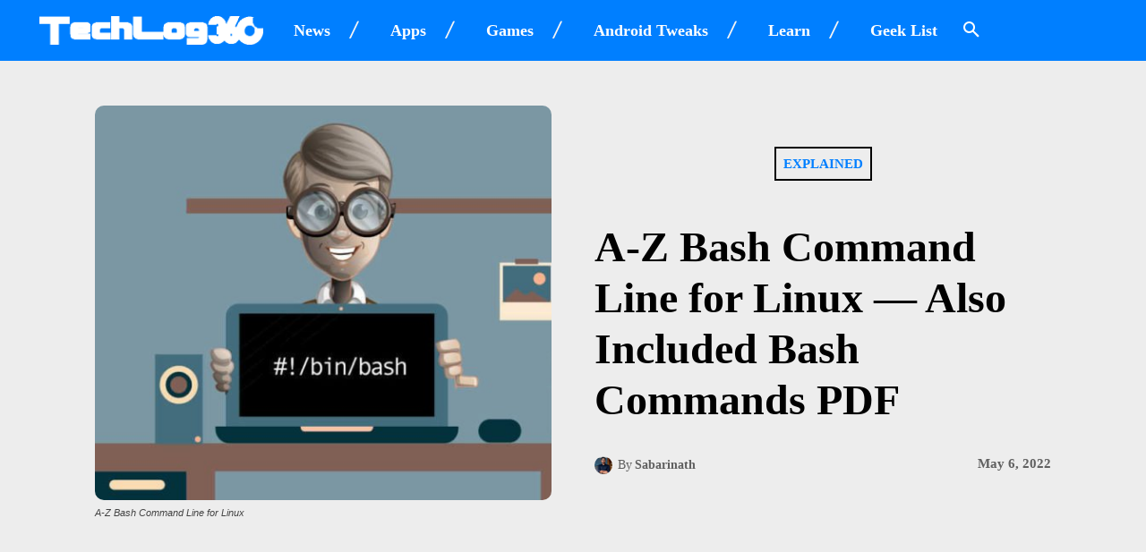

--- FILE ---
content_type: text/html; charset=utf-8
request_url: https://www.google.com/recaptcha/api2/aframe
body_size: 257
content:
<!DOCTYPE HTML><html><head><meta http-equiv="content-type" content="text/html; charset=UTF-8"></head><body><script nonce="EHbpglEz0GaiCECltzTIVQ">/** Anti-fraud and anti-abuse applications only. See google.com/recaptcha */ try{var clients={'sodar':'https://pagead2.googlesyndication.com/pagead/sodar?'};window.addEventListener("message",function(a){try{if(a.source===window.parent){var b=JSON.parse(a.data);var c=clients[b['id']];if(c){var d=document.createElement('img');d.src=c+b['params']+'&rc='+(localStorage.getItem("rc::a")?sessionStorage.getItem("rc::b"):"");window.document.body.appendChild(d);sessionStorage.setItem("rc::e",parseInt(sessionStorage.getItem("rc::e")||0)+1);localStorage.setItem("rc::h",'1768899919159');}}}catch(b){}});window.parent.postMessage("_grecaptcha_ready", "*");}catch(b){}</script></body></html>